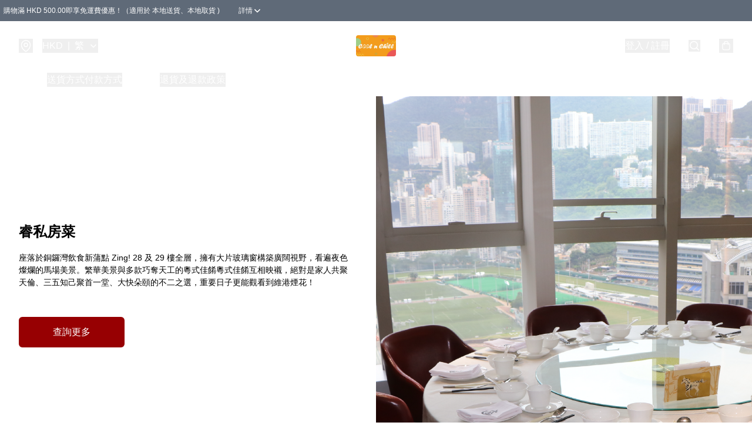

--- FILE ---
content_type: application/javascript
request_url: https://coolnchill.net/fb_pixel_page_view
body_size: -28
content:
(function initFBQ(){var fbPixelUserData = {};fbq('init', "750731320200694", fbPixelUserData, { agent: 'plboutir' });fbq('track', "PageView", {}, { eventID: "7a4e7b614e164ba8b48d348da3bb66dd" });}())